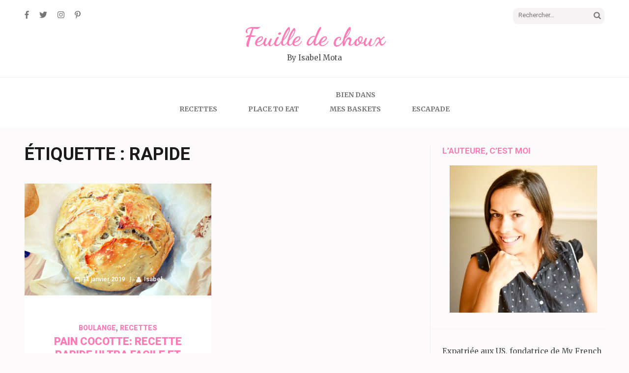

--- FILE ---
content_type: text/html; charset=UTF-8
request_url: https://www.feuilledechoux.fr/tag/rapide/
body_size: 10079
content:
<!DOCTYPE html>
<html lang="fr-FR">
<head itemscope itemtype="https://schema.org/WebSite">
	<!-- Global site tag (gtag.js) - Google Analytics -->
<script async src="https://www.googletagmanager.com/gtag/js?id=UA-29618409-1"></script>
<script>
  window.dataLayer = window.dataLayer || [];
  function gtag(){dataLayer.push(arguments);}
  gtag('js', new Date());

  gtag('config', 'UA-29618409-1');
</script>


<meta charset="UTF-8">
<meta name="viewport" content="width=device-width, initial-scale=1">
<link rel="profile" href="http://gmpg.org/xfn/11">
<link rel="pingback" href="https://www.feuilledechoux.fr/xmlrpc.php">

<title>rapide &#8211; Feuille de choux</title><link rel="preload" as="style" href="https://fonts.googleapis.com/css?family=Merriweather%3A400%2C400i%2C700%2C700i%7CRoboto%3A400%2C500%2C700%2C900%7CDancing%20Script%3A400%2C700&#038;display=swap" /><link rel="stylesheet" href="https://fonts.googleapis.com/css?family=Merriweather%3A400%2C400i%2C700%2C700i%7CRoboto%3A400%2C500%2C700%2C900%7CDancing%20Script%3A400%2C700&#038;display=swap" media="print" onload="this.media='all'" /><noscript><link rel="stylesheet" href="https://fonts.googleapis.com/css?family=Merriweather%3A400%2C400i%2C700%2C700i%7CRoboto%3A400%2C500%2C700%2C900%7CDancing%20Script%3A400%2C700&#038;display=swap" /></noscript><link rel="stylesheet" href="https://www.feuilledechoux.fr/wp-content/cache/min/1/7b3438a8d330786218551d52ad5d4b32.css" media="all" data-minify="1" />
<meta name='robots' content='max-image-preview:large' />
<link rel='dns-prefetch' href='//fonts.googleapis.com' />
<link href='https://fonts.gstatic.com' crossorigin rel='preconnect' />
<link rel="alternate" type="application/rss+xml" title="Feuille de choux &raquo; Flux" href="https://www.feuilledechoux.fr/feed/" />
<link rel="alternate" type="application/rss+xml" title="Feuille de choux &raquo; Flux des commentaires" href="https://www.feuilledechoux.fr/comments/feed/" />
<link rel="alternate" type="application/rss+xml" title="Feuille de choux &raquo; Flux de l’étiquette rapide" href="https://www.feuilledechoux.fr/tag/rapide/feed/" />
<style id='wp-img-auto-sizes-contain-inline-css' type='text/css'>
img:is([sizes=auto i],[sizes^="auto," i]){contain-intrinsic-size:3000px 1500px}
/*# sourceURL=wp-img-auto-sizes-contain-inline-css */
</style>
<style id='wp-emoji-styles-inline-css' type='text/css'>

	img.wp-smiley, img.emoji {
		display: inline !important;
		border: none !important;
		box-shadow: none !important;
		height: 1em !important;
		width: 1em !important;
		margin: 0 0.07em !important;
		vertical-align: -0.1em !important;
		background: none !important;
		padding: 0 !important;
	}
/*# sourceURL=wp-emoji-styles-inline-css */
</style>
<style id='wp-block-library-inline-css' type='text/css'>
:root{--wp-block-synced-color:#7a00df;--wp-block-synced-color--rgb:122,0,223;--wp-bound-block-color:var(--wp-block-synced-color);--wp-editor-canvas-background:#ddd;--wp-admin-theme-color:#007cba;--wp-admin-theme-color--rgb:0,124,186;--wp-admin-theme-color-darker-10:#006ba1;--wp-admin-theme-color-darker-10--rgb:0,107,160.5;--wp-admin-theme-color-darker-20:#005a87;--wp-admin-theme-color-darker-20--rgb:0,90,135;--wp-admin-border-width-focus:2px}@media (min-resolution:192dpi){:root{--wp-admin-border-width-focus:1.5px}}.wp-element-button{cursor:pointer}:root .has-very-light-gray-background-color{background-color:#eee}:root .has-very-dark-gray-background-color{background-color:#313131}:root .has-very-light-gray-color{color:#eee}:root .has-very-dark-gray-color{color:#313131}:root .has-vivid-green-cyan-to-vivid-cyan-blue-gradient-background{background:linear-gradient(135deg,#00d084,#0693e3)}:root .has-purple-crush-gradient-background{background:linear-gradient(135deg,#34e2e4,#4721fb 50%,#ab1dfe)}:root .has-hazy-dawn-gradient-background{background:linear-gradient(135deg,#faaca8,#dad0ec)}:root .has-subdued-olive-gradient-background{background:linear-gradient(135deg,#fafae1,#67a671)}:root .has-atomic-cream-gradient-background{background:linear-gradient(135deg,#fdd79a,#004a59)}:root .has-nightshade-gradient-background{background:linear-gradient(135deg,#330968,#31cdcf)}:root .has-midnight-gradient-background{background:linear-gradient(135deg,#020381,#2874fc)}:root{--wp--preset--font-size--normal:16px;--wp--preset--font-size--huge:42px}.has-regular-font-size{font-size:1em}.has-larger-font-size{font-size:2.625em}.has-normal-font-size{font-size:var(--wp--preset--font-size--normal)}.has-huge-font-size{font-size:var(--wp--preset--font-size--huge)}.has-text-align-center{text-align:center}.has-text-align-left{text-align:left}.has-text-align-right{text-align:right}.has-fit-text{white-space:nowrap!important}#end-resizable-editor-section{display:none}.aligncenter{clear:both}.items-justified-left{justify-content:flex-start}.items-justified-center{justify-content:center}.items-justified-right{justify-content:flex-end}.items-justified-space-between{justify-content:space-between}.screen-reader-text{border:0;clip-path:inset(50%);height:1px;margin:-1px;overflow:hidden;padding:0;position:absolute;width:1px;word-wrap:normal!important}.screen-reader-text:focus{background-color:#ddd;clip-path:none;color:#444;display:block;font-size:1em;height:auto;left:5px;line-height:normal;padding:15px 23px 14px;text-decoration:none;top:5px;width:auto;z-index:100000}html :where(.has-border-color){border-style:solid}html :where([style*=border-top-color]){border-top-style:solid}html :where([style*=border-right-color]){border-right-style:solid}html :where([style*=border-bottom-color]){border-bottom-style:solid}html :where([style*=border-left-color]){border-left-style:solid}html :where([style*=border-width]){border-style:solid}html :where([style*=border-top-width]){border-top-style:solid}html :where([style*=border-right-width]){border-right-style:solid}html :where([style*=border-bottom-width]){border-bottom-style:solid}html :where([style*=border-left-width]){border-left-style:solid}html :where(img[class*=wp-image-]){height:auto;max-width:100%}:where(figure){margin:0 0 1em}html :where(.is-position-sticky){--wp-admin--admin-bar--position-offset:var(--wp-admin--admin-bar--height,0px)}@media screen and (max-width:600px){html :where(.is-position-sticky){--wp-admin--admin-bar--position-offset:0px}}

/*# sourceURL=wp-block-library-inline-css */
</style><style id='wp-block-heading-inline-css' type='text/css'>
h1:where(.wp-block-heading).has-background,h2:where(.wp-block-heading).has-background,h3:where(.wp-block-heading).has-background,h4:where(.wp-block-heading).has-background,h5:where(.wp-block-heading).has-background,h6:where(.wp-block-heading).has-background{padding:1.25em 2.375em}h1.has-text-align-left[style*=writing-mode]:where([style*=vertical-lr]),h1.has-text-align-right[style*=writing-mode]:where([style*=vertical-rl]),h2.has-text-align-left[style*=writing-mode]:where([style*=vertical-lr]),h2.has-text-align-right[style*=writing-mode]:where([style*=vertical-rl]),h3.has-text-align-left[style*=writing-mode]:where([style*=vertical-lr]),h3.has-text-align-right[style*=writing-mode]:where([style*=vertical-rl]),h4.has-text-align-left[style*=writing-mode]:where([style*=vertical-lr]),h4.has-text-align-right[style*=writing-mode]:where([style*=vertical-rl]),h5.has-text-align-left[style*=writing-mode]:where([style*=vertical-lr]),h5.has-text-align-right[style*=writing-mode]:where([style*=vertical-rl]),h6.has-text-align-left[style*=writing-mode]:where([style*=vertical-lr]),h6.has-text-align-right[style*=writing-mode]:where([style*=vertical-rl]){rotate:180deg}
/*# sourceURL=https://www.feuilledechoux.fr/wp-includes/blocks/heading/style.min.css */
</style>
<style id='wp-block-list-inline-css' type='text/css'>
ol,ul{box-sizing:border-box}:root :where(.wp-block-list.has-background){padding:1.25em 2.375em}
/*# sourceURL=https://www.feuilledechoux.fr/wp-includes/blocks/list/style.min.css */
</style>
<style id='wp-block-paragraph-inline-css' type='text/css'>
.is-small-text{font-size:.875em}.is-regular-text{font-size:1em}.is-large-text{font-size:2.25em}.is-larger-text{font-size:3em}.has-drop-cap:not(:focus):first-letter{float:left;font-size:8.4em;font-style:normal;font-weight:100;line-height:.68;margin:.05em .1em 0 0;text-transform:uppercase}body.rtl .has-drop-cap:not(:focus):first-letter{float:none;margin-left:.1em}p.has-drop-cap.has-background{overflow:hidden}:root :where(p.has-background){padding:1.25em 2.375em}:where(p.has-text-color:not(.has-link-color)) a{color:inherit}p.has-text-align-left[style*="writing-mode:vertical-lr"],p.has-text-align-right[style*="writing-mode:vertical-rl"]{rotate:180deg}
/*# sourceURL=https://www.feuilledechoux.fr/wp-includes/blocks/paragraph/style.min.css */
</style>
<style id='global-styles-inline-css' type='text/css'>
:root{--wp--preset--aspect-ratio--square: 1;--wp--preset--aspect-ratio--4-3: 4/3;--wp--preset--aspect-ratio--3-4: 3/4;--wp--preset--aspect-ratio--3-2: 3/2;--wp--preset--aspect-ratio--2-3: 2/3;--wp--preset--aspect-ratio--16-9: 16/9;--wp--preset--aspect-ratio--9-16: 9/16;--wp--preset--color--black: #000000;--wp--preset--color--cyan-bluish-gray: #abb8c3;--wp--preset--color--white: #ffffff;--wp--preset--color--pale-pink: #f78da7;--wp--preset--color--vivid-red: #cf2e2e;--wp--preset--color--luminous-vivid-orange: #ff6900;--wp--preset--color--luminous-vivid-amber: #fcb900;--wp--preset--color--light-green-cyan: #7bdcb5;--wp--preset--color--vivid-green-cyan: #00d084;--wp--preset--color--pale-cyan-blue: #8ed1fc;--wp--preset--color--vivid-cyan-blue: #0693e3;--wp--preset--color--vivid-purple: #9b51e0;--wp--preset--gradient--vivid-cyan-blue-to-vivid-purple: linear-gradient(135deg,rgb(6,147,227) 0%,rgb(155,81,224) 100%);--wp--preset--gradient--light-green-cyan-to-vivid-green-cyan: linear-gradient(135deg,rgb(122,220,180) 0%,rgb(0,208,130) 100%);--wp--preset--gradient--luminous-vivid-amber-to-luminous-vivid-orange: linear-gradient(135deg,rgb(252,185,0) 0%,rgb(255,105,0) 100%);--wp--preset--gradient--luminous-vivid-orange-to-vivid-red: linear-gradient(135deg,rgb(255,105,0) 0%,rgb(207,46,46) 100%);--wp--preset--gradient--very-light-gray-to-cyan-bluish-gray: linear-gradient(135deg,rgb(238,238,238) 0%,rgb(169,184,195) 100%);--wp--preset--gradient--cool-to-warm-spectrum: linear-gradient(135deg,rgb(74,234,220) 0%,rgb(151,120,209) 20%,rgb(207,42,186) 40%,rgb(238,44,130) 60%,rgb(251,105,98) 80%,rgb(254,248,76) 100%);--wp--preset--gradient--blush-light-purple: linear-gradient(135deg,rgb(255,206,236) 0%,rgb(152,150,240) 100%);--wp--preset--gradient--blush-bordeaux: linear-gradient(135deg,rgb(254,205,165) 0%,rgb(254,45,45) 50%,rgb(107,0,62) 100%);--wp--preset--gradient--luminous-dusk: linear-gradient(135deg,rgb(255,203,112) 0%,rgb(199,81,192) 50%,rgb(65,88,208) 100%);--wp--preset--gradient--pale-ocean: linear-gradient(135deg,rgb(255,245,203) 0%,rgb(182,227,212) 50%,rgb(51,167,181) 100%);--wp--preset--gradient--electric-grass: linear-gradient(135deg,rgb(202,248,128) 0%,rgb(113,206,126) 100%);--wp--preset--gradient--midnight: linear-gradient(135deg,rgb(2,3,129) 0%,rgb(40,116,252) 100%);--wp--preset--font-size--small: 13px;--wp--preset--font-size--medium: 20px;--wp--preset--font-size--large: 36px;--wp--preset--font-size--x-large: 42px;--wp--preset--spacing--20: 0.44rem;--wp--preset--spacing--30: 0.67rem;--wp--preset--spacing--40: 1rem;--wp--preset--spacing--50: 1.5rem;--wp--preset--spacing--60: 2.25rem;--wp--preset--spacing--70: 3.38rem;--wp--preset--spacing--80: 5.06rem;--wp--preset--shadow--natural: 6px 6px 9px rgba(0, 0, 0, 0.2);--wp--preset--shadow--deep: 12px 12px 50px rgba(0, 0, 0, 0.4);--wp--preset--shadow--sharp: 6px 6px 0px rgba(0, 0, 0, 0.2);--wp--preset--shadow--outlined: 6px 6px 0px -3px rgb(255, 255, 255), 6px 6px rgb(0, 0, 0);--wp--preset--shadow--crisp: 6px 6px 0px rgb(0, 0, 0);}:where(.is-layout-flex){gap: 0.5em;}:where(.is-layout-grid){gap: 0.5em;}body .is-layout-flex{display: flex;}.is-layout-flex{flex-wrap: wrap;align-items: center;}.is-layout-flex > :is(*, div){margin: 0;}body .is-layout-grid{display: grid;}.is-layout-grid > :is(*, div){margin: 0;}:where(.wp-block-columns.is-layout-flex){gap: 2em;}:where(.wp-block-columns.is-layout-grid){gap: 2em;}:where(.wp-block-post-template.is-layout-flex){gap: 1.25em;}:where(.wp-block-post-template.is-layout-grid){gap: 1.25em;}.has-black-color{color: var(--wp--preset--color--black) !important;}.has-cyan-bluish-gray-color{color: var(--wp--preset--color--cyan-bluish-gray) !important;}.has-white-color{color: var(--wp--preset--color--white) !important;}.has-pale-pink-color{color: var(--wp--preset--color--pale-pink) !important;}.has-vivid-red-color{color: var(--wp--preset--color--vivid-red) !important;}.has-luminous-vivid-orange-color{color: var(--wp--preset--color--luminous-vivid-orange) !important;}.has-luminous-vivid-amber-color{color: var(--wp--preset--color--luminous-vivid-amber) !important;}.has-light-green-cyan-color{color: var(--wp--preset--color--light-green-cyan) !important;}.has-vivid-green-cyan-color{color: var(--wp--preset--color--vivid-green-cyan) !important;}.has-pale-cyan-blue-color{color: var(--wp--preset--color--pale-cyan-blue) !important;}.has-vivid-cyan-blue-color{color: var(--wp--preset--color--vivid-cyan-blue) !important;}.has-vivid-purple-color{color: var(--wp--preset--color--vivid-purple) !important;}.has-black-background-color{background-color: var(--wp--preset--color--black) !important;}.has-cyan-bluish-gray-background-color{background-color: var(--wp--preset--color--cyan-bluish-gray) !important;}.has-white-background-color{background-color: var(--wp--preset--color--white) !important;}.has-pale-pink-background-color{background-color: var(--wp--preset--color--pale-pink) !important;}.has-vivid-red-background-color{background-color: var(--wp--preset--color--vivid-red) !important;}.has-luminous-vivid-orange-background-color{background-color: var(--wp--preset--color--luminous-vivid-orange) !important;}.has-luminous-vivid-amber-background-color{background-color: var(--wp--preset--color--luminous-vivid-amber) !important;}.has-light-green-cyan-background-color{background-color: var(--wp--preset--color--light-green-cyan) !important;}.has-vivid-green-cyan-background-color{background-color: var(--wp--preset--color--vivid-green-cyan) !important;}.has-pale-cyan-blue-background-color{background-color: var(--wp--preset--color--pale-cyan-blue) !important;}.has-vivid-cyan-blue-background-color{background-color: var(--wp--preset--color--vivid-cyan-blue) !important;}.has-vivid-purple-background-color{background-color: var(--wp--preset--color--vivid-purple) !important;}.has-black-border-color{border-color: var(--wp--preset--color--black) !important;}.has-cyan-bluish-gray-border-color{border-color: var(--wp--preset--color--cyan-bluish-gray) !important;}.has-white-border-color{border-color: var(--wp--preset--color--white) !important;}.has-pale-pink-border-color{border-color: var(--wp--preset--color--pale-pink) !important;}.has-vivid-red-border-color{border-color: var(--wp--preset--color--vivid-red) !important;}.has-luminous-vivid-orange-border-color{border-color: var(--wp--preset--color--luminous-vivid-orange) !important;}.has-luminous-vivid-amber-border-color{border-color: var(--wp--preset--color--luminous-vivid-amber) !important;}.has-light-green-cyan-border-color{border-color: var(--wp--preset--color--light-green-cyan) !important;}.has-vivid-green-cyan-border-color{border-color: var(--wp--preset--color--vivid-green-cyan) !important;}.has-pale-cyan-blue-border-color{border-color: var(--wp--preset--color--pale-cyan-blue) !important;}.has-vivid-cyan-blue-border-color{border-color: var(--wp--preset--color--vivid-cyan-blue) !important;}.has-vivid-purple-border-color{border-color: var(--wp--preset--color--vivid-purple) !important;}.has-vivid-cyan-blue-to-vivid-purple-gradient-background{background: var(--wp--preset--gradient--vivid-cyan-blue-to-vivid-purple) !important;}.has-light-green-cyan-to-vivid-green-cyan-gradient-background{background: var(--wp--preset--gradient--light-green-cyan-to-vivid-green-cyan) !important;}.has-luminous-vivid-amber-to-luminous-vivid-orange-gradient-background{background: var(--wp--preset--gradient--luminous-vivid-amber-to-luminous-vivid-orange) !important;}.has-luminous-vivid-orange-to-vivid-red-gradient-background{background: var(--wp--preset--gradient--luminous-vivid-orange-to-vivid-red) !important;}.has-very-light-gray-to-cyan-bluish-gray-gradient-background{background: var(--wp--preset--gradient--very-light-gray-to-cyan-bluish-gray) !important;}.has-cool-to-warm-spectrum-gradient-background{background: var(--wp--preset--gradient--cool-to-warm-spectrum) !important;}.has-blush-light-purple-gradient-background{background: var(--wp--preset--gradient--blush-light-purple) !important;}.has-blush-bordeaux-gradient-background{background: var(--wp--preset--gradient--blush-bordeaux) !important;}.has-luminous-dusk-gradient-background{background: var(--wp--preset--gradient--luminous-dusk) !important;}.has-pale-ocean-gradient-background{background: var(--wp--preset--gradient--pale-ocean) !important;}.has-electric-grass-gradient-background{background: var(--wp--preset--gradient--electric-grass) !important;}.has-midnight-gradient-background{background: var(--wp--preset--gradient--midnight) !important;}.has-small-font-size{font-size: var(--wp--preset--font-size--small) !important;}.has-medium-font-size{font-size: var(--wp--preset--font-size--medium) !important;}.has-large-font-size{font-size: var(--wp--preset--font-size--large) !important;}.has-x-large-font-size{font-size: var(--wp--preset--font-size--x-large) !important;}
/*# sourceURL=global-styles-inline-css */
</style>

<style id='classic-theme-styles-inline-css' type='text/css'>
/*! This file is auto-generated */
.wp-block-button__link{color:#fff;background-color:#32373c;border-radius:9999px;box-shadow:none;text-decoration:none;padding:calc(.667em + 2px) calc(1.333em + 2px);font-size:1.125em}.wp-block-file__button{background:#32373c;color:#fff;text-decoration:none}
/*# sourceURL=/wp-includes/css/classic-themes.min.css */
</style>

<style id='ez-toc-inline-css' type='text/css'>
div#ez-toc-container .ez-toc-title {font-size: 120%;}div#ez-toc-container .ez-toc-title {font-weight: 500;}div#ez-toc-container ul li , div#ez-toc-container ul li a {font-size: 95%;}div#ez-toc-container ul li , div#ez-toc-container ul li a {font-weight: 500;}div#ez-toc-container nav ul ul li {font-size: 90%;}.ez-toc-box-title {font-weight: bold; margin-bottom: 10px; text-align: center; text-transform: uppercase; letter-spacing: 1px; color: #666; padding-bottom: 5px;position:absolute;top:-4%;left:5%;background-color: inherit;transition: top 0.3s ease;}.ez-toc-box-title.toc-closed {top:-25%;}
.ez-toc-container-direction {direction: ltr;}.ez-toc-counter ul {direction: ltr;counter-reset: item ;}.ez-toc-counter nav ul li a::before {content: counter(item, numeric) '. ';margin-right: .2em; counter-increment: item;flex-grow: 0;flex-shrink: 0;float: left; }.ez-toc-widget-direction {direction: ltr;}.ez-toc-widget-container ul {direction: ltr;counter-reset: item ;}.ez-toc-widget-container nav ul li a::before {content: counter(item, numeric) '. ';margin-right: .2em; counter-increment: item;flex-grow: 0;flex-shrink: 0;float: left; }
/*# sourceURL=ez-toc-inline-css */
</style>



<script type="text/javascript" src="https://www.feuilledechoux.fr/wp-includes/js/jquery/jquery.min.js?ver=3.7.1" id="jquery-core-js"></script>


<link rel="https://api.w.org/" href="https://www.feuilledechoux.fr/wp-json/" /><link rel="alternate" title="JSON" type="application/json" href="https://www.feuilledechoux.fr/wp-json/wp/v2/tags/867" /><link rel="EditURI" type="application/rsd+xml" title="RSD" href="https://www.feuilledechoux.fr/xmlrpc.php?rsd" />
<meta name="generator" content="WordPress 6.9" />
<!-- Aucune version AMP HTML n&#039;est disponible pour cette URL. --><noscript><style id="rocket-lazyload-nojs-css">.rll-youtube-player, [data-lazy-src]{display:none !important;}</style></noscript></head>

<body class="archive tag tag-rapide tag-867 wp-theme-elegant-pink hfeed" itemscope itemtype="https://schema.org/WebPage">
<div id="page" class="site">
    <a class="skip-link screen-reader-text" href="#content">Aller au contenu (Pressez Entrée)</a>
    <div id="mobilemasthead" class="mobile-site-header">
        <div class="container">
            <div class="mobile-site-branding" itemscope itemtype="https://schema.org/Organization">
                                <div class="text-logo">
                    <p class="site-title" itemprop="name"><a href="https://www.feuilledechoux.fr/" rel="home" itemprop="url">Feuille de choux</a></p>
                                        <p class="site-description" itemprop="description">By Isabel Mota</p>
                     
                </div>           
            </div><!-- .site-branding -->
            <button class="btn-menu-opener" data-toggle-target=".main-menu-modal" data-toggle-body-class="showing-main-menu-modal" aria-expanded="false" data-set-focus=".close-main-nav-toggle">
                <span></span>
                <span></span>
                <span></span>
            </button>
        </div>

        <div class="mobile-menu">
            
            <nav id="mobile-site-navigation" class="mobile-main-navigation" role="navigation" itemscope itemtype="https://schema.org/SiteNavigationElement">
                <div class="primary-menu-list main-menu-modal cover-modal" data-modal-target-string=".main-menu-modal">
                    <button class="close close-main-nav-toggle" data-toggle-target=".main-menu-modal" data-toggle-body-class="showing-main-menu-modal" aria-expanded="false" data-set-focus=".main-menu-modal"></button>
                    <form role="search" method="get" class="search-form" action="https://www.feuilledechoux.fr/">
				<label>
					<span class="screen-reader-text">Rechercher :</span>
					<input type="search" class="search-field" placeholder="Rechercher…" value="" name="s" />
				</label>
				<input type="submit" class="search-submit" value="Rechercher" />
			</form>                    <div class="mobile-menu-title" aria-label="Mobile">
                        <div class="menu-menu-1-container"><ul id="mobile-primary-menu" class="nav-menu main-menu-modal"><li id="menu-item-16737" class="menu-item menu-item-type-taxonomy menu-item-object-category menu-item-has-children menu-item-16737"><a href="https://www.feuilledechoux.fr/category/recettes/">Recettes</a>
<ul class="sub-menu">
	<li id="menu-item-21295" class="menu-item menu-item-type-taxonomy menu-item-object-category menu-item-21295"><a href="https://www.feuilledechoux.fr/category/recettes/boulange/">Boulange</a></li>
	<li id="menu-item-21027" class="menu-item menu-item-type-taxonomy menu-item-object-category menu-item-21027"><a href="https://www.feuilledechoux.fr/category/recettes/boissons/">A boire!</a></li>
	<li id="menu-item-21028" class="menu-item menu-item-type-taxonomy menu-item-object-category menu-item-21028"><a href="https://www.feuilledechoux.fr/category/recettes/aperitif-2/">Apéritif</a></li>
	<li id="menu-item-21030" class="menu-item menu-item-type-taxonomy menu-item-object-category menu-item-21030"><a href="https://www.feuilledechoux.fr/category/recettes/entree-recettes/">Entrée</a></li>
	<li id="menu-item-21031" class="menu-item menu-item-type-taxonomy menu-item-object-category menu-item-21031"><a href="https://www.feuilledechoux.fr/category/recettes/plat-recettes/">Plat</a></li>
	<li id="menu-item-21032" class="menu-item menu-item-type-taxonomy menu-item-object-category menu-item-21032"><a href="https://www.feuilledechoux.fr/category/recettes/vegetarien/">Végétarien</a></li>
	<li id="menu-item-21029" class="menu-item menu-item-type-taxonomy menu-item-object-category menu-item-21029"><a href="https://www.feuilledechoux.fr/category/recettes/dessert/">Dessert</a></li>
</ul>
</li>
<li id="menu-item-16738" class="menu-item menu-item-type-taxonomy menu-item-object-category menu-item-has-children menu-item-16738"><a href="https://www.feuilledechoux.fr/category/recettes/nos-adresses/">Place to eat</a>
<ul class="sub-menu">
	<li id="menu-item-17734" class="menu-item menu-item-type-taxonomy menu-item-object-category menu-item-17734"><a href="https://www.feuilledechoux.fr/category/escapade/new-york/">New York</a></li>
	<li id="menu-item-17735" class="menu-item menu-item-type-taxonomy menu-item-object-category menu-item-17735"><a href="https://www.feuilledechoux.fr/category/recettes/nos-adresses/paris-adresses/">Paris</a></li>
	<li id="menu-item-17972" class="menu-item menu-item-type-taxonomy menu-item-object-category menu-item-17972"><a href="https://www.feuilledechoux.fr/category/recettes/nos-adresses/strasbourg-adresses/">Strasbourg</a></li>
	<li id="menu-item-17971" class="menu-item menu-item-type-taxonomy menu-item-object-category menu-item-17971"><a href="https://www.feuilledechoux.fr/category/recettes/nos-adresses/portugal/">Portugal</a></li>
</ul>
</li>
<li id="menu-item-16736" class="menu-item menu-item-type-taxonomy menu-item-object-category menu-item-16736"><a href="https://www.feuilledechoux.fr/category/bien-dans-mes-baskets/">Bien dans<br>mes baskets</a></li>
<li id="menu-item-17967" class="menu-item menu-item-type-taxonomy menu-item-object-category menu-item-has-children menu-item-17967"><a href="https://www.feuilledechoux.fr/category/escapade/">Escapade</a>
<ul class="sub-menu">
	<li id="menu-item-21190" class="menu-item menu-item-type-taxonomy menu-item-object-category menu-item-21190"><a href="https://www.feuilledechoux.fr/category/escapade/san-diego/">San Diego</a></li>
	<li id="menu-item-21026" class="menu-item menu-item-type-taxonomy menu-item-object-category menu-item-21026"><a href="https://www.feuilledechoux.fr/category/escapade/new-york/">New York</a></li>
	<li id="menu-item-18640" class="menu-item menu-item-type-taxonomy menu-item-object-category menu-item-18640"><a href="https://www.feuilledechoux.fr/category/escapade/grece/">Grèce</a></li>
	<li id="menu-item-18052" class="menu-item menu-item-type-taxonomy menu-item-object-category menu-item-18052"><a href="https://www.feuilledechoux.fr/category/escapade/afrique-du-sud/">Afrique du Sud</a></li>
	<li id="menu-item-17970" class="menu-item menu-item-type-taxonomy menu-item-object-category menu-item-17970"><a href="https://www.feuilledechoux.fr/category/escapade/franche-comte/">Franche-Comté</a></li>
	<li id="menu-item-18077" class="menu-item menu-item-type-taxonomy menu-item-object-category menu-item-18077"><a href="https://www.feuilledechoux.fr/category/escapade/portugal-escapade/">Portugal</a></li>
	<li id="menu-item-18639" class="menu-item menu-item-type-taxonomy menu-item-object-category menu-item-18639"><a href="https://www.feuilledechoux.fr/category/escapade/barcelone-adresses/">Barcelone</a></li>
	<li id="menu-item-21025" class="menu-item menu-item-type-taxonomy menu-item-object-category menu-item-21025"><a href="https://www.feuilledechoux.fr/category/escapade/cologne/">Cologne</a></li>
</ul>
</li>
</ul></div>                    </div>
                        <ul class="social-networks">
		            <li><a href="http://www.facebook.com/feuilledechoux" target="_blank" title="Facebook"><span class="fa fa-facebook"></span></a></li>
		    
            <li><a href="https://twitter.com/feuille_dechoux" target="_blank" title="Twitter"><span class="fa fa-twitter"></span></a></li>
		            <li><a href="https://www.instagram.com/itsisabelmota" target="_blank" title="Instagram"><span class="fa fa-instagram"></span></a></li>
                    <li><a href="https://fr.pinterest.com/feuilledechoux/" target="_blank" title="Pinterest"><span class="fa fa-pinterest-p"></span></a></li>            
        	</ul>
                    </div>
               
            </nav><!-- #mobile-site-navigation -->
            
        </div>
        
    </div>	

	<header id="masthead" class="site-header" role="banner" itemscope itemtype="https://schema.org/WPHeader">
		<div class="container">
			
            <div class="header-t">
    			    <ul class="social-networks">
		            <li><a href="http://www.facebook.com/feuilledechoux" target="_blank" title="Facebook"><span class="fa fa-facebook"></span></a></li>
		    
            <li><a href="https://twitter.com/feuille_dechoux" target="_blank" title="Twitter"><span class="fa fa-twitter"></span></a></li>
		            <li><a href="https://www.instagram.com/itsisabelmota" target="_blank" title="Instagram"><span class="fa fa-instagram"></span></a></li>
                    <li><a href="https://fr.pinterest.com/feuilledechoux/" target="_blank" title="Pinterest"><span class="fa fa-pinterest-p"></span></a></li>            
        	</ul>
        			<form role="search" method="get" class="search-form" action="https://www.feuilledechoux.fr/">
				<label>
					<span class="screen-reader-text">Rechercher :</span>
					<input type="search" class="search-field" placeholder="Rechercher…" value="" name="s" />
				</label>
				<input type="submit" class="search-submit" value="Rechercher" />
			</form>			</div>
            
            <div class="site-branding" itemscope itemtype="https://schema.org/Organization">
                                    <p class="site-title" itemprop="name"><a href="https://www.feuilledechoux.fr/" rel="home" itemprop="url">Feuille de choux</a></p>
                                <p class="site-description" itemprop="description">By Isabel Mota</p>
                            
            </div><!-- .site-branding -->
            
        </div><!-- .container -->
   </header><!-- #masthead -->
   
    <div class="nav">
        <div class="container">         
            <nav id="site-navigation" class="main-navigation" role="navigation" itemscope itemtype="https://schema.org/SiteNavigationElement">
		  	   <button class="menu-toggle" aria-controls="primary-menu" aria-expanded="false">Menu principal</button>
                <div class="menu-menu-1-container"><ul id="primary-menu" class="menu"><li class="menu-item menu-item-type-taxonomy menu-item-object-category menu-item-has-children menu-item-16737"><a href="https://www.feuilledechoux.fr/category/recettes/">Recettes</a>
<ul class="sub-menu">
	<li class="menu-item menu-item-type-taxonomy menu-item-object-category menu-item-21295"><a href="https://www.feuilledechoux.fr/category/recettes/boulange/">Boulange</a></li>
	<li class="menu-item menu-item-type-taxonomy menu-item-object-category menu-item-21027"><a href="https://www.feuilledechoux.fr/category/recettes/boissons/">A boire!</a></li>
	<li class="menu-item menu-item-type-taxonomy menu-item-object-category menu-item-21028"><a href="https://www.feuilledechoux.fr/category/recettes/aperitif-2/">Apéritif</a></li>
	<li class="menu-item menu-item-type-taxonomy menu-item-object-category menu-item-21030"><a href="https://www.feuilledechoux.fr/category/recettes/entree-recettes/">Entrée</a></li>
	<li class="menu-item menu-item-type-taxonomy menu-item-object-category menu-item-21031"><a href="https://www.feuilledechoux.fr/category/recettes/plat-recettes/">Plat</a></li>
	<li class="menu-item menu-item-type-taxonomy menu-item-object-category menu-item-21032"><a href="https://www.feuilledechoux.fr/category/recettes/vegetarien/">Végétarien</a></li>
	<li class="menu-item menu-item-type-taxonomy menu-item-object-category menu-item-21029"><a href="https://www.feuilledechoux.fr/category/recettes/dessert/">Dessert</a></li>
</ul>
</li>
<li class="menu-item menu-item-type-taxonomy menu-item-object-category menu-item-has-children menu-item-16738"><a href="https://www.feuilledechoux.fr/category/recettes/nos-adresses/">Place to eat</a>
<ul class="sub-menu">
	<li class="menu-item menu-item-type-taxonomy menu-item-object-category menu-item-17734"><a href="https://www.feuilledechoux.fr/category/escapade/new-york/">New York</a></li>
	<li class="menu-item menu-item-type-taxonomy menu-item-object-category menu-item-17735"><a href="https://www.feuilledechoux.fr/category/recettes/nos-adresses/paris-adresses/">Paris</a></li>
	<li class="menu-item menu-item-type-taxonomy menu-item-object-category menu-item-17972"><a href="https://www.feuilledechoux.fr/category/recettes/nos-adresses/strasbourg-adresses/">Strasbourg</a></li>
	<li class="menu-item menu-item-type-taxonomy menu-item-object-category menu-item-17971"><a href="https://www.feuilledechoux.fr/category/recettes/nos-adresses/portugal/">Portugal</a></li>
</ul>
</li>
<li class="menu-item menu-item-type-taxonomy menu-item-object-category menu-item-16736"><a href="https://www.feuilledechoux.fr/category/bien-dans-mes-baskets/">Bien dans<br>mes baskets</a></li>
<li class="menu-item menu-item-type-taxonomy menu-item-object-category menu-item-has-children menu-item-17967"><a href="https://www.feuilledechoux.fr/category/escapade/">Escapade</a>
<ul class="sub-menu">
	<li class="menu-item menu-item-type-taxonomy menu-item-object-category menu-item-21190"><a href="https://www.feuilledechoux.fr/category/escapade/san-diego/">San Diego</a></li>
	<li class="menu-item menu-item-type-taxonomy menu-item-object-category menu-item-21026"><a href="https://www.feuilledechoux.fr/category/escapade/new-york/">New York</a></li>
	<li class="menu-item menu-item-type-taxonomy menu-item-object-category menu-item-18640"><a href="https://www.feuilledechoux.fr/category/escapade/grece/">Grèce</a></li>
	<li class="menu-item menu-item-type-taxonomy menu-item-object-category menu-item-18052"><a href="https://www.feuilledechoux.fr/category/escapade/afrique-du-sud/">Afrique du Sud</a></li>
	<li class="menu-item menu-item-type-taxonomy menu-item-object-category menu-item-17970"><a href="https://www.feuilledechoux.fr/category/escapade/franche-comte/">Franche-Comté</a></li>
	<li class="menu-item menu-item-type-taxonomy menu-item-object-category menu-item-18077"><a href="https://www.feuilledechoux.fr/category/escapade/portugal-escapade/">Portugal</a></li>
	<li class="menu-item menu-item-type-taxonomy menu-item-object-category menu-item-18639"><a href="https://www.feuilledechoux.fr/category/escapade/barcelone-adresses/">Barcelone</a></li>
	<li class="menu-item menu-item-type-taxonomy menu-item-object-category menu-item-21025"><a href="https://www.feuilledechoux.fr/category/escapade/cologne/">Cologne</a></li>
</ul>
</li>
</ul></div>            </nav><!-- #site-navigation -->
        </div>
    </div>
    
        
    <div class="container">
                    <div id="content" class="site-content">
        
	<div id="primary" class="content-area">
		<main id="main" class="site-main" role="main">

		
			<header class="page-header">
				<h1 class="archive-title">Étiquette : <span>rapide</span></h1>			</header><!-- .page-header -->
            
            <div class="row ep-masonry">
			
<article id="post-21191" class="post-21191 post type-post status-publish format-standard has-post-thumbnail hentry category-boulange category-recettes tag-cocotte tag-facile tag-pain tag-petrissage tag-rapide latest_post">
            <div class="img-holder">
            <a class="post-thumbnail" href="https://www.feuilledechoux.fr/pain-cocotte-recette-rapide/"><img width="380" height="228" src="data:image/svg+xml,%3Csvg%20xmlns='http://www.w3.org/2000/svg'%20viewBox='0%200%20380%20228'%3E%3C/svg%3E" class="attachment-elegant-pink-3col-image size-elegant-pink-3col-image wp-post-image" alt="pain cocotte recette sans petrissage" itemprop="image" decoding="async" fetchpriority="high" data-lazy-src="https://www.feuilledechoux.fr/wp-content/uploads/2019/01/pain-cocotte-recette-sans-petrissage-380x228.jpg" /><noscript><img width="380" height="228" src="https://www.feuilledechoux.fr/wp-content/uploads/2019/01/pain-cocotte-recette-sans-petrissage-380x228.jpg" class="attachment-elegant-pink-3col-image size-elegant-pink-3col-image wp-post-image" alt="pain cocotte recette sans petrissage" itemprop="image" decoding="async" fetchpriority="high" /></noscript></a>
                <ul class="entry-meta">
        <li>
            <a href="https://www.feuilledechoux.fr/pain-cocotte-recette-rapide/" class="posted-on">
                <time datetime="2019-01-11">
                    11 janvier 2019                </time>
        </a></li>
        <li><a href="https://www.feuilledechoux.fr/author/isabel/" class="author vcard">Isabel</a></li>
         
    </ul>
        </div>     
        
    <div class="text-holder">
        <header class="entry-header">
            <div class="category"><a href="https://www.feuilledechoux.fr/category/recettes/boulange/" rel="category tag">Boulange</a>, <a href="https://www.feuilledechoux.fr/category/recettes/" rel="category tag">Recettes</a></div><h2 class="entry-title"><a href="https://www.feuilledechoux.fr/pain-cocotte-recette-rapide/" rel="bookmark">Pain cocotte: recette rapide ultra facile et tout ce qu&rsquo;il faut savoir pour réussir!</a></h2>        </header><!-- .entry-header -->
    
        <div class="entry-content">
            <p>Ça fait des mois que je vois passer partout des recettes de pain cocotte qui &hellip; </p>
                    <a href="https://www.feuilledechoux.fr/pain-cocotte-recette-rapide/" class="btn-readmore">Lire la suite</a>
                        </div><!-- .entry-content -->        
    </div>
    <footer class="entry-footer">
			</footer><!-- .entry-footer -->
</article><!-- #post-## -->
            
            </div>
            
        
		</main><!-- #main -->
        
        <div class="pagination"></div>        
	</div><!-- #primary -->


<aside id="secondary" class="widget-area" role="complementary" itemscope itemtype="https://schema.org/WPSideBar">
	<section id="media_image-2" class="widget widget_media_image"><h2 class="widget-title">L&rsquo;auteure, c&rsquo;est moi</h2><img width="300" height="300" src="data:image/svg+xml,%3Csvg%20xmlns='http://www.w3.org/2000/svg'%20viewBox='0%200%20300%20300'%3E%3C/svg%3E" class="image wp-image-23340 aligncenter attachment-medium size-medium" alt="Isabel mota" style="max-width: 100%; height: auto;" title="L&#039;auteure, c&#039;est moi" decoding="async" data-lazy-srcset="https://www.feuilledechoux.fr/wp-content/uploads/2021/11/portrait-im-amazon-my-french-recipe-300x300.jpg 300w, https://www.feuilledechoux.fr/wp-content/uploads/2021/11/portrait-im-amazon-my-french-recipe-150x150.jpg 150w, https://www.feuilledechoux.fr/wp-content/uploads/2021/11/portrait-im-amazon-my-french-recipe.jpg 700w" data-lazy-sizes="(max-width: 300px) 100vw, 300px" data-lazy-src="https://www.feuilledechoux.fr/wp-content/uploads/2021/11/portrait-im-amazon-my-french-recipe-300x300.jpg" /><noscript><img width="300" height="300" src="https://www.feuilledechoux.fr/wp-content/uploads/2021/11/portrait-im-amazon-my-french-recipe-300x300.jpg" class="image wp-image-23340 aligncenter attachment-medium size-medium" alt="Isabel mota" style="max-width: 100%; height: auto;" title="L&#039;auteure, c&#039;est moi" decoding="async" srcset="https://www.feuilledechoux.fr/wp-content/uploads/2021/11/portrait-im-amazon-my-french-recipe-300x300.jpg 300w, https://www.feuilledechoux.fr/wp-content/uploads/2021/11/portrait-im-amazon-my-french-recipe-150x150.jpg 150w, https://www.feuilledechoux.fr/wp-content/uploads/2021/11/portrait-im-amazon-my-french-recipe.jpg 700w" sizes="(max-width: 300px) 100vw, 300px" /></noscript></section><section id="block-2" class="widget widget_block widget_text">
<p>Expatriée aux US, fondatrice de My French Recipe, maman de 2 petites filles et d'un gros chat.</p>
</section><section id="search-2" class="widget widget_search"><form role="search" method="get" class="search-form" action="https://www.feuilledechoux.fr/">
				<label>
					<span class="screen-reader-text">Rechercher :</span>
					<input type="search" class="search-field" placeholder="Rechercher…" value="" name="s" />
				</label>
				<input type="submit" class="search-submit" value="Rechercher" />
			</form></section><section id="custom_html-2" class="widget_text widget widget_custom_html"><h2 class="widget-title">Ma bucket list</h2><div class="textwidget custom-html-widget"><a href="https://www.feuilledechoux.fr/bucket-list-liste-reves/"><img src="data:image/svg+xml,%3Csvg%20xmlns='http://www.w3.org/2000/svg'%20viewBox='0%200%200%200'%3E%3C/svg%3E" border="0" data-lazy-src="https://www.feuilledechoux.fr/wp-content/uploads/2018/01/bucket-list-liste-de-reves-Feuille-de-choux.jpg"><noscript><img src="https://www.feuilledechoux.fr/wp-content/uploads/2018/01/bucket-list-liste-de-reves-Feuille-de-choux.jpg" border="0"></noscript></a>
</div></section><section id="custom_html-9" class="widget_text widget widget_custom_html"><h2 class="widget-title">Publicité</h2><div class="textwidget custom-html-widget"><!-- Ads1 -->
<ins class="adsbygoogle"
     style="display:block"
     data-ad-client="ca-pub-8567052454092308"
     data-ad-slot="9915555074"
     data-ad-format="auto"
     data-full-width-responsive="true"></ins>
<script>
(adsbygoogle = window.adsbygoogle || []).push({});
</script> </div></section><section id="block-4" class="widget widget_block"><script async src="https://pagead2.googlesyndication.com/pagead/js/adsbygoogle.js?client=ca-pub-8567052454092308"
     crossorigin="anonymous"></script>
<!-- display -->
<ins class="adsbygoogle"
     style="display:block"
     data-ad-client="ca-pub-8567052454092308"
     data-ad-slot="9647402140"
     data-ad-format="auto"
     data-full-width-responsive="true"></ins>
<script>
     (adsbygoogle = window.adsbygoogle || []).push({});
</script></section><section id="custom_html-5" class="widget_text widget widget_custom_html"><h2 class="widget-title">Je suis en train de lire (et j&rsquo;adore)</h2><div class="textwidget custom-html-widget"><a href="https://www.amazon.fr/Macaron-Pierre-Herme/dp/2732464422/ref=as_li_ss_il?ie=UTF8&qid=1546558841&sr=8-1&keywords=pierre+herme+macarons&linkCode=li3&tag=feuildechou07-21&linkId=e5795c7e4c0c8456ffa8206771178495&language=fr_FR" target="_blank"><img border="0" src="data:image/svg+xml,%3Csvg%20xmlns='http://www.w3.org/2000/svg'%20viewBox='0%200%200%200'%3E%3C/svg%3E" data-lazy-src="//ws-eu.amazon-adsystem.com/widgets/q?_encoding=UTF8&ASIN=2732464422&Format=_SL250_&ID=AsinImage&MarketPlace=FR&ServiceVersion=20070822&WS=1&tag=feuildechou07-21&language=fr_FR" ><noscript><img border="0" src="//ws-eu.amazon-adsystem.com/widgets/q?_encoding=UTF8&ASIN=2732464422&Format=_SL250_&ID=AsinImage&MarketPlace=FR&ServiceVersion=20070822&WS=1&tag=feuildechou07-21&language=fr_FR" ></noscript></a><img src="data:image/svg+xml,%3Csvg%20xmlns='http://www.w3.org/2000/svg'%20viewBox='0%200%201%201'%3E%3C/svg%3E" width="1" height="1" border="0" alt="" style="border:none !important; margin:0px !important;" data-lazy-src="https://ir-fr.amazon-adsystem.com/e/ir?t=feuildechou07-21&language=fr_FR&l=li3&o=8&a=2732464422" /><noscript><img src="https://ir-fr.amazon-adsystem.com/e/ir?t=feuildechou07-21&language=fr_FR&l=li3&o=8&a=2732464422" width="1" height="1" border="0" alt="" style="border:none !important; margin:0px !important;" /></noscript></div></section></aside><!-- #secondary -->

        	</div><!-- #content -->
        
    	<footer class="site-footer">
			            <div class="row">
				
                				
				
				                    <div class="col">
                        <section id="custom_html-3" class="widget_text widget widget_custom_html"><h2 class="widget-title">Mon entreprise aux US</h2><div class="textwidget custom-html-widget"><a href="https://myfrenchrecipe.com" target="_blank">My French Recipe cooking school</a>
<br>

<a href="https://maxims-shop.us" target="_blank">Maxim's De Paris USA</a></div></section>                    </div>
                				
				
                                    <div class="col">
                        <section id="nav_menu-2" class="widget widget_nav_menu"><h2 class="widget-title">Catégories</h2><div class="menu-menu-3-footer-container"><ul id="menu-menu-3-footer" class="menu"><li id="menu-item-21762" class="menu-item menu-item-type-taxonomy menu-item-object-category menu-item-has-children menu-item-21762"><a href="https://www.feuilledechoux.fr/category/recettes/">Recettes de cuisine</a>
<ul class="sub-menu">
	<li id="menu-item-21763" class="menu-item menu-item-type-taxonomy menu-item-object-category menu-item-21763"><a href="https://www.feuilledechoux.fr/category/recettes/aperitif-2/">Apéritif</a></li>
	<li id="menu-item-21766" class="menu-item menu-item-type-taxonomy menu-item-object-category menu-item-21766"><a href="https://www.feuilledechoux.fr/category/recettes/entree-recettes/">Entrée</a></li>
	<li id="menu-item-21767" class="menu-item menu-item-type-taxonomy menu-item-object-category menu-item-21767"><a href="https://www.feuilledechoux.fr/category/recettes/plat-recettes/">Plat</a></li>
	<li id="menu-item-21765" class="menu-item menu-item-type-taxonomy menu-item-object-category menu-item-21765"><a href="https://www.feuilledechoux.fr/category/recettes/dessert/">Dessert</a></li>
	<li id="menu-item-21764" class="menu-item menu-item-type-taxonomy menu-item-object-category menu-item-21764"><a href="https://www.feuilledechoux.fr/category/recettes/boulange/">Boulange</a></li>
</ul>
</li>
<li id="menu-item-21760" class="menu-item menu-item-type-taxonomy menu-item-object-category menu-item-21760"><a href="https://www.feuilledechoux.fr/category/escapade/">Escapade</a></li>
<li id="menu-item-21768" class="menu-item menu-item-type-taxonomy menu-item-object-category menu-item-21768"><a href="https://www.feuilledechoux.fr/category/bien-dans-mes-baskets/">Bien dans mes baskets</a></li>
</ul></div></section>                    </div>
                				
			</div>
            <div class="site-info"><span>Copyright &copy; 2026 <a href="https://www.feuilledechoux.fr/">Feuille de choux</a>.</span></span><span>Elegant Pink</span><span>Développé par <a href="https://rarathemes.com/" rel="nofollow" target="_blank">Rara Theme</a></span><span>Propulsé par : <a href="https://fr.wordpress.org/" target="_blank" rel="nofollow">WordPress</a></span></div>		</footer>
        <div class="overlay"></div>
        
    </div><!-- .container -->
    
</div><!-- #page -->

<script type="speculationrules">
{"prefetch":[{"source":"document","where":{"and":[{"href_matches":"/*"},{"not":{"href_matches":["/wp-*.php","/wp-admin/*","/wp-content/uploads/*","/wp-content/*","/wp-content/plugins/*","/wp-content/themes/elegant-pink/*","/*\\?(.+)"]}},{"not":{"selector_matches":"a[rel~=\"nofollow\"]"}},{"not":{"selector_matches":".no-prefetch, .no-prefetch a"}}]},"eagerness":"conservative"}]}
</script>






<script type="text/javascript" id="elegant-pink-custom-js-js-extra">
/* <![CDATA[ */
var elegant_pink_data = {"auto":"1","loop":"1","option":"1","mode":"fade","speed":"400","pause":"6000","rtl":"","ajax_url":"https://www.feuilledechoux.fr/wp-admin/admin-ajax.php","elegant_pink_nonce":"d522035fd6"};
//# sourceURL=elegant-pink-custom-js-js-extra
/* ]]> */
</script>



<script>window.lazyLoadOptions=[{elements_selector:"img[data-lazy-src],.rocket-lazyload",data_src:"lazy-src",data_srcset:"lazy-srcset",data_sizes:"lazy-sizes",class_loading:"lazyloading",class_loaded:"lazyloaded",threshold:300,callback_loaded:function(element){if(element.tagName==="IFRAME"&&element.dataset.rocketLazyload=="fitvidscompatible"){if(element.classList.contains("lazyloaded")){if(typeof window.jQuery!="undefined"){if(jQuery.fn.fitVids){jQuery(element).parent().fitVids()}}}}}},{elements_selector:".rocket-lazyload",data_src:"lazy-src",data_srcset:"lazy-srcset",data_sizes:"lazy-sizes",class_loading:"lazyloading",class_loaded:"lazyloaded",threshold:300,}];window.addEventListener('LazyLoad::Initialized',function(e){var lazyLoadInstance=e.detail.instance;if(window.MutationObserver){var observer=new MutationObserver(function(mutations){var image_count=0;var iframe_count=0;var rocketlazy_count=0;mutations.forEach(function(mutation){for(var i=0;i<mutation.addedNodes.length;i++){if(typeof mutation.addedNodes[i].getElementsByTagName!=='function'){continue}
if(typeof mutation.addedNodes[i].getElementsByClassName!=='function'){continue}
images=mutation.addedNodes[i].getElementsByTagName('img');is_image=mutation.addedNodes[i].tagName=="IMG";iframes=mutation.addedNodes[i].getElementsByTagName('iframe');is_iframe=mutation.addedNodes[i].tagName=="IFRAME";rocket_lazy=mutation.addedNodes[i].getElementsByClassName('rocket-lazyload');image_count+=images.length;iframe_count+=iframes.length;rocketlazy_count+=rocket_lazy.length;if(is_image){image_count+=1}
if(is_iframe){iframe_count+=1}}});if(image_count>0||iframe_count>0||rocketlazy_count>0){lazyLoadInstance.update()}});var b=document.getElementsByTagName("body")[0];var config={childList:!0,subtree:!0};observer.observe(b,config)}},!1)</script><script data-no-minify="1" async src="https://www.feuilledechoux.fr/wp-content/plugins/wp-rocket/assets/js/lazyload/17.5/lazyload.min.js"></script>













































































</script>
<script src="https://www.feuilledechoux.fr/wp-content/cache/min/1/adee845419d8ffcbb39d692b240ca69d.js" data-minify="1" defer></script></body>
</html>

<!-- This website is like a Rocket, isn't it? Performance optimized by WP Rocket. Learn more: https://wp-rocket.me -->

--- FILE ---
content_type: text/html; charset=utf-8
request_url: https://www.google.com/recaptcha/api2/aframe
body_size: 266
content:
<!DOCTYPE HTML><html><head><meta http-equiv="content-type" content="text/html; charset=UTF-8"></head><body><script nonce="Z1EvyvxrDPo8CcTCws6XTQ">/** Anti-fraud and anti-abuse applications only. See google.com/recaptcha */ try{var clients={'sodar':'https://pagead2.googlesyndication.com/pagead/sodar?'};window.addEventListener("message",function(a){try{if(a.source===window.parent){var b=JSON.parse(a.data);var c=clients[b['id']];if(c){var d=document.createElement('img');d.src=c+b['params']+'&rc='+(localStorage.getItem("rc::a")?sessionStorage.getItem("rc::b"):"");window.document.body.appendChild(d);sessionStorage.setItem("rc::e",parseInt(sessionStorage.getItem("rc::e")||0)+1);localStorage.setItem("rc::h",'1768818110694');}}}catch(b){}});window.parent.postMessage("_grecaptcha_ready", "*");}catch(b){}</script></body></html>